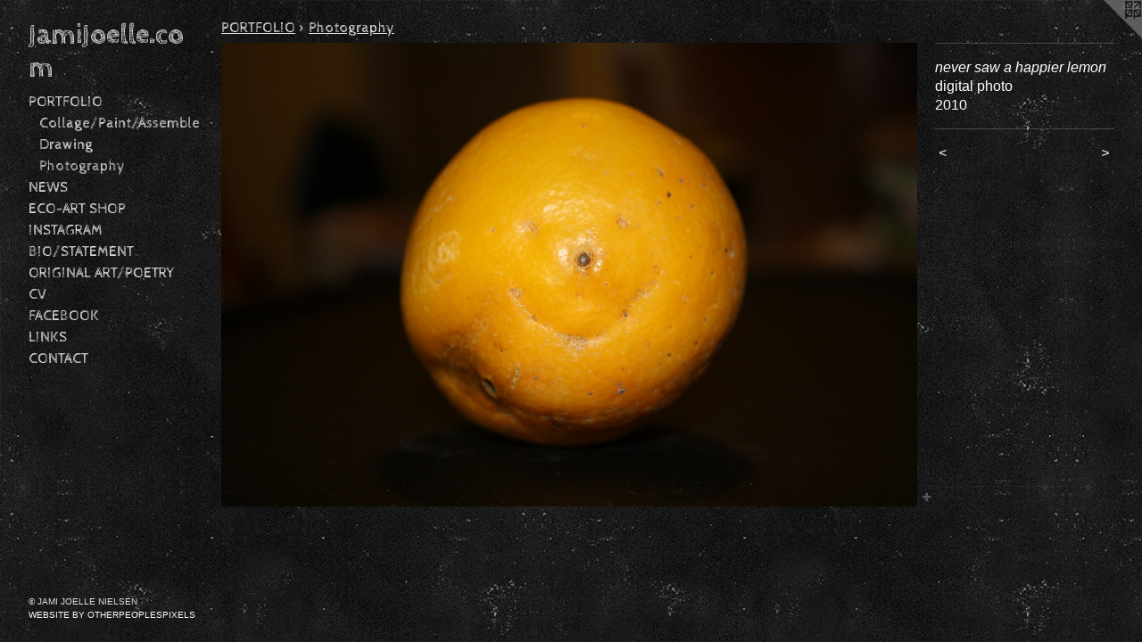

--- FILE ---
content_type: text/html;charset=utf-8
request_url: https://jamijoelle.com/artwork/1532003-never%20saw%20a%20happier%20lemon.html
body_size: 3460
content:
<!doctype html><html class="no-js a-image mobile-title-align--center has-mobile-menu-icon--left p-artwork has-page-nav l-bricks mobile-menu-align--center has-wall-text "><head><meta charset="utf-8" /><meta content="IE=edge" http-equiv="X-UA-Compatible" /><meta http-equiv="X-OPP-Site-Id" content="21638" /><meta http-equiv="X-OPP-Revision" content="1891" /><meta http-equiv="X-OPP-Locke-Environment" content="production" /><meta http-equiv="X-OPP-Locke-Release" content="v0.0.141" /><title>JamiJoelle.com</title><link rel="canonical" href="https://jamijoelle.com/artwork/1532003-never%20saw%20a%20happier%20lemon.html" /><meta content="website" property="og:type" /><meta property="og:url" content="https://jamijoelle.com/artwork/1532003-never%20saw%20a%20happier%20lemon.html" /><meta property="og:title" content="never saw a happier lemon" /><meta content="width=device-width, initial-scale=1" name="viewport" /><link type="text/css" rel="stylesheet" href="//cdnjs.cloudflare.com/ajax/libs/normalize/3.0.2/normalize.min.css" /><link type="text/css" rel="stylesheet" media="only all" href="//maxcdn.bootstrapcdn.com/font-awesome/4.3.0/css/font-awesome.min.css" /><link type="text/css" rel="stylesheet" media="not all and (min-device-width: 600px) and (min-device-height: 600px)" href="/release/locke/production/v0.0.141/css/small.css" /><link type="text/css" rel="stylesheet" media="only all and (min-device-width: 600px) and (min-device-height: 600px)" href="/release/locke/production/v0.0.141/css/large-bricks.css" /><link type="text/css" rel="stylesheet" media="not all and (min-device-width: 600px) and (min-device-height: 600px)" href="/r17389639640000001891/css/small-site.css" /><link type="text/css" rel="stylesheet" media="only all and (min-device-width: 600px) and (min-device-height: 600px)" href="/r17389639640000001891/css/large-site.css" /><link type="text/css" rel="stylesheet" media="only all and (min-device-width: 600px) and (min-device-height: 600px)" href="//fonts.googleapis.com/css?family=Cabin+Sketch" /><link type="text/css" rel="stylesheet" media="only all and (min-device-width: 600px) and (min-device-height: 600px)" href="//fonts.googleapis.com/css?family=Cabin+Sketch:700" /><link type="text/css" rel="stylesheet" media="not all and (min-device-width: 600px) and (min-device-height: 600px)" href="//fonts.googleapis.com/css?family=Cabin+Sketch&amp;text=MENUHomePORTFLIWSC-A%20GB%2FYVK" /><link type="text/css" rel="stylesheet" media="not all and (min-device-width: 600px) and (min-device-height: 600px)" href="//fonts.googleapis.com/css?family=Cabin+Sketch:700&amp;text=Jamioel.c" /><script>window.OPP = window.OPP || {};
OPP.modernMQ = 'only all';
OPP.smallMQ = 'not all and (min-device-width: 600px) and (min-device-height: 600px)';
OPP.largeMQ = 'only all and (min-device-width: 600px) and (min-device-height: 600px)';
OPP.downURI = '/x/6/3/8/21638/.down';
OPP.gracePeriodURI = '/x/6/3/8/21638/.grace_period';
OPP.imgL = function (img) {
  !window.lazySizes && img.onerror();
};
OPP.imgE = function (img) {
  img.onerror = img.onload = null;
  img.src = img.getAttribute('data-src');
  //img.srcset = img.getAttribute('data-srcset');
};</script><script src="/release/locke/production/v0.0.141/js/modernizr.js"></script><script src="/release/locke/production/v0.0.141/js/masonry.js"></script><script src="/release/locke/production/v0.0.141/js/respimage.js"></script><script src="/release/locke/production/v0.0.141/js/ls.aspectratio.js"></script><script src="/release/locke/production/v0.0.141/js/lazysizes.js"></script><script src="/release/locke/production/v0.0.141/js/large.js"></script><script src="/release/locke/production/v0.0.141/js/hammer.js"></script><script>if (!Modernizr.mq('only all')) { document.write('<link type="text/css" rel="stylesheet" href="/release/locke/production/v0.0.141/css/minimal.css">') }</script><meta name="google-site-verification" content="MQzwYX7xOUHuMHmeqGFIbnugONkC1v-3zshxMlU8oNk" /><style>.media-max-width {
  display: block;
}

@media (min-height: 847px) {

  .media-max-width {
    max-width: 1080.0px;
  }

}

@media (max-height: 847px) {

  .media-max-width {
    max-width: 127.5vh;
  }

}</style><script>(function(i,s,o,g,r,a,m){i['GoogleAnalyticsObject']=r;i[r]=i[r]||function(){
(i[r].q=i[r].q||[]).push(arguments)},i[r].l=1*new Date();a=s.createElement(o),
m=s.getElementsByTagName(o)[0];a.async=1;a.src=g;m.parentNode.insertBefore(a,m)
})(window,document,'script','//www.google-analytics.com/analytics.js','ga');
ga('create', 'UA-17439942-1', 'auto');
ga('send', 'pageview');</script></head><body><header id="header"><a class=" site-title" href="/home.html"><span class=" site-title-text u-break-word">JamiJoelle.com</span><div class=" site-title-media"></div></a><a id="mobile-menu-icon" class="mobile-menu-icon hidden--no-js hidden--large"><svg viewBox="0 0 21 17" width="21" height="17" fill="currentColor"><rect x="0" y="0" width="21" height="3" rx="0"></rect><rect x="0" y="7" width="21" height="3" rx="0"></rect><rect x="0" y="14" width="21" height="3" rx="0"></rect></svg></a></header><nav class=" hidden--large"><ul class=" site-nav"><li class="nav-item nav-home "><a class="nav-link " href="/home.html">Home</a></li><li class="nav-item expanded nav-museum "><a class="nav-link " href="/section/166567.html">PORTFOLIO</a><ul><li class="nav-gallery nav-item expanded "><a class="nav-link " href="/section/174832-Collage%2fPaint%2fAssemble.html">Collage/Paint/Assemble</a></li><li class="nav-gallery nav-item expanded "><a class="nav-link " href="/section/174829-Drawing.html">Drawing</a></li><li class="nav-gallery nav-item expanded "><a class="selected nav-link " href="/section/174833-Photography.html">Photography</a></li></ul></li><li class="nav-news nav-item "><a class="nav-link " href="/news.html">NEWS</a></li><li class="nav-item nav-outside2 "><a target="_blank" class="nav-link " href="https://ecoartbyjamijoelle.etsy.com">ECO-ART SHOP</a></li><li class="nav-item nav-outside0 "><a target="_blank" class="nav-link " href="https://www.instagram.com/artbyjamijoelle/">INSTAGRAM</a></li><li class="nav-item nav-pdf2 "><a target="_blank" class="nav-link " href="//img-cache.oppcdn.com/fixed/21638/assets/fbF1Rs0HzXFwKVpu.pdf">BIO/STATEMENT</a></li><li class="nav-pdf-links nav-item "><a class="nav-link " href="/pdfs.html">ORIGINAL ART/POETRY</a></li><li class="nav-item nav-pdf1 "><a target="_blank" class="nav-link " href="//img-cache.oppcdn.com/fixed/21638/assets/Yle8AKuIWr69R8G2.pdf">CV</a></li><li class="nav-outside1 nav-item "><a target="_blank" class="nav-link " href="http://www.facebook.com/pages/Art-by-Jami-Joelle-Nielsen/134740426569616?ref=ts">FACEBOOK</a></li><li class="nav-links nav-item "><a class="nav-link " href="/links.html">LINKS</a></li><li class="nav-item nav-contact "><a class="nav-link " href="/contact.html">CONTACT</a></li></ul></nav><div class=" content"><nav class=" hidden--small" id="nav"><header><a class=" site-title" href="/home.html"><span class=" site-title-text u-break-word">JamiJoelle.com</span><div class=" site-title-media"></div></a></header><ul class=" site-nav"><li class="nav-item nav-home "><a class="nav-link " href="/home.html">Home</a></li><li class="nav-item expanded nav-museum "><a class="nav-link " href="/section/166567.html">PORTFOLIO</a><ul><li class="nav-gallery nav-item expanded "><a class="nav-link " href="/section/174832-Collage%2fPaint%2fAssemble.html">Collage/Paint/Assemble</a></li><li class="nav-gallery nav-item expanded "><a class="nav-link " href="/section/174829-Drawing.html">Drawing</a></li><li class="nav-gallery nav-item expanded "><a class="selected nav-link " href="/section/174833-Photography.html">Photography</a></li></ul></li><li class="nav-news nav-item "><a class="nav-link " href="/news.html">NEWS</a></li><li class="nav-item nav-outside2 "><a target="_blank" class="nav-link " href="https://ecoartbyjamijoelle.etsy.com">ECO-ART SHOP</a></li><li class="nav-item nav-outside0 "><a target="_blank" class="nav-link " href="https://www.instagram.com/artbyjamijoelle/">INSTAGRAM</a></li><li class="nav-item nav-pdf2 "><a target="_blank" class="nav-link " href="//img-cache.oppcdn.com/fixed/21638/assets/fbF1Rs0HzXFwKVpu.pdf">BIO/STATEMENT</a></li><li class="nav-pdf-links nav-item "><a class="nav-link " href="/pdfs.html">ORIGINAL ART/POETRY</a></li><li class="nav-item nav-pdf1 "><a target="_blank" class="nav-link " href="//img-cache.oppcdn.com/fixed/21638/assets/Yle8AKuIWr69R8G2.pdf">CV</a></li><li class="nav-outside1 nav-item "><a target="_blank" class="nav-link " href="http://www.facebook.com/pages/Art-by-Jami-Joelle-Nielsen/134740426569616?ref=ts">FACEBOOK</a></li><li class="nav-links nav-item "><a class="nav-link " href="/links.html">LINKS</a></li><li class="nav-item nav-contact "><a class="nav-link " href="/contact.html">CONTACT</a></li></ul><footer><div class=" copyright">© JAMI JOELLE NIELSEN</div><div class=" credit"><a href="http://otherpeoplespixels.com/ref/jamijoelle.com" target="_blank">Website by OtherPeoplesPixels</a></div></footer></nav><main id="main"><a class=" logo hidden--small" href="http://otherpeoplespixels.com/ref/jamijoelle.com" title="Website by OtherPeoplesPixels" target="_blank"></a><div class=" page clearfix media-max-width"><h1 class="parent-title title"><a href="/section/166567.html" class="root title-segment hidden--small">PORTFOLIO</a><span class=" title-sep hidden--small"> &gt; </span><a class=" title-segment" href="/section/174833-Photography.html">Photography</a></h1><div class=" media-and-info"><div class=" page-media-wrapper media"><a class=" page-media u-spaceball" title="never saw a happier lemon" href="/artwork/1532020-Ranis.html" id="media"><img data-aspectratio="1080/720" class="u-img " alt="never saw a happier lemon" src="//img-cache.oppcdn.com/fixed/21638/assets/_7EDwXOZvf3UYfkN.jpg" srcset="//img-cache.oppcdn.com/img/v1.0/s:21638/t:QkxBTksrVEVYVCtIRVJF/p:12/g:tl/o:2.5/a:50/q:90/1400x720-_7EDwXOZvf3UYfkN.jpg/1080x720/60889d726a35816db7e82a10c5cb748b.jpg 1080w,
//img-cache.oppcdn.com/img/v1.0/s:21638/t:QkxBTksrVEVYVCtIRVJF/p:12/g:tl/o:2.5/a:50/q:90/984x588-_7EDwXOZvf3UYfkN.jpg/882x588/b2893a86f7eb98a5463cc0abf56b811c.jpg 882w,
//img-cache.oppcdn.com/fixed/21638/assets/_7EDwXOZvf3UYfkN.jpg 640w" sizes="(max-device-width: 599px) 100vw,
(max-device-height: 599px) 100vw,
(max-width: 640px) 640px,
(max-height: 426px) 640px,
(max-width: 882px) 882px,
(max-height: 588px) 882px,
1080px" /></a><a class=" zoom-corner" style="display: none" id="zoom-corner"><span class=" zoom-icon fa fa-search-plus"></span></a><div class="share-buttons a2a_kit social-icons hidden--small" data-a2a-title="never saw a happier lemon" data-a2a-url="https://jamijoelle.com/artwork/1532003-never%20saw%20a%20happier%20lemon.html"><a target="_blank" class="u-img-link share-button a2a_dd " href="https://www.addtoany.com/share_save"><span class="social-icon share fa-plus fa "></span></a></div></div><div class=" info border-color"><div class=" wall-text border-color"><div class=" wt-item wt-title">never saw a happier lemon</div><div class=" wt-item wt-media">digital photo</div><div class=" wt-item wt-date">2010</div></div><div class=" page-nav hidden--small border-color clearfix"><a class=" prev" id="artwork-prev" href="/artwork/1531997-Bridge%20%234.html">&lt; <span class=" m-hover-show">previous</span></a> <a class=" next" id="artwork-next" href="/artwork/1532020-Ranis.html"><span class=" m-hover-show">next</span> &gt;</a></div></div></div><div class="share-buttons a2a_kit social-icons hidden--large" data-a2a-title="never saw a happier lemon" data-a2a-url="https://jamijoelle.com/artwork/1532003-never%20saw%20a%20happier%20lemon.html"><a target="_blank" class="u-img-link share-button a2a_dd " href="https://www.addtoany.com/share_save"><span class="social-icon share fa-plus fa "></span></a></div></div></main></div><footer><div class=" copyright">© JAMI JOELLE NIELSEN</div><div class=" credit"><a href="http://otherpeoplespixels.com/ref/jamijoelle.com" target="_blank">Website by OtherPeoplesPixels</a></div></footer><div class=" modal zoom-modal" style="display: none" id="zoom-modal"><style>@media (min-aspect-ratio: 3/2) {

  .zoom-media {
    width: auto;
    max-height: 720px;
    height: 100%;
  }

}

@media (max-aspect-ratio: 3/2) {

  .zoom-media {
    height: auto;
    max-width: 1080px;
    width: 100%;
  }

}
@supports (object-fit: contain) {
  img.zoom-media {
    object-fit: contain;
    width: 100%;
    height: 100%;
    max-width: 1080px;
    max-height: 720px;
  }
}</style><div class=" zoom-media-wrapper u-spaceball"><img onerror="OPP.imgE(this);" onload="OPP.imgL(this);" data-src="//img-cache.oppcdn.com/fixed/21638/assets/_7EDwXOZvf3UYfkN.jpg" data-srcset="//img-cache.oppcdn.com/img/v1.0/s:21638/t:QkxBTksrVEVYVCtIRVJF/p:12/g:tl/o:2.5/a:50/q:90/1400x720-_7EDwXOZvf3UYfkN.jpg/1080x720/60889d726a35816db7e82a10c5cb748b.jpg 1080w,
//img-cache.oppcdn.com/img/v1.0/s:21638/t:QkxBTksrVEVYVCtIRVJF/p:12/g:tl/o:2.5/a:50/q:90/984x588-_7EDwXOZvf3UYfkN.jpg/882x588/b2893a86f7eb98a5463cc0abf56b811c.jpg 882w,
//img-cache.oppcdn.com/fixed/21638/assets/_7EDwXOZvf3UYfkN.jpg 640w" data-sizes="(max-device-width: 599px) 100vw,
(max-device-height: 599px) 100vw,
(max-width: 640px) 640px,
(max-height: 426px) 640px,
(max-width: 882px) 882px,
(max-height: 588px) 882px,
1080px" class="zoom-media lazyload hidden--no-js " alt="never saw a happier lemon" /><noscript><img class="zoom-media " alt="never saw a happier lemon" src="//img-cache.oppcdn.com/fixed/21638/assets/_7EDwXOZvf3UYfkN.jpg" /></noscript></div></div><div class=" offline"></div><script src="/release/locke/production/v0.0.141/js/small.js"></script><script src="/release/locke/production/v0.0.141/js/artwork.js"></script><script>var a2a_config = a2a_config || {};a2a_config.prioritize = ['facebook','twitter','linkedin','googleplus','pinterest','instagram','tumblr','share'];a2a_config.onclick = 1;(function(){  var a = document.createElement('script');  a.type = 'text/javascript'; a.async = true;  a.src = '//static.addtoany.com/menu/page.js';  document.getElementsByTagName('head')[0].appendChild(a);})();</script><script>window.oppa=window.oppa||function(){(oppa.q=oppa.q||[]).push(arguments)};oppa('config','pathname','production/v0.0.141/21638');oppa('set','g','true');oppa('set','l','bricks');oppa('set','p','artwork');oppa('set','a','image');oppa('rect','m','media','main');oppa('send');</script><script async="" src="/release/locke/production/v0.0.141/js/analytics.js"></script><script src="https://otherpeoplespixels.com/static/enable-preview.js"></script></body></html>

--- FILE ---
content_type: text/css;charset=utf-8
request_url: https://jamijoelle.com/r17389639640000001891/css/large-site.css
body_size: 530
content:
body {
  background-color: #161616;
  font-weight: normal;
  font-style: normal;
  font-family: "Verdana", "Geneva", sans-serif;
}

body {
  color: #FFFFFF;
}

main a {
  color: #F9F9F9;
}

main a:hover {
  text-decoration: underline;
  color: #e0e0e0;
}

main a:visited {
  color: #e0e0e0;
}

.site-title, .mobile-menu-icon {
  color: #d5d3d3;
}

.site-nav, .mobile-menu-link, nav:before, nav:after {
  color: #e6eae7;
}

.site-nav a {
  color: #e6eae7;
}

.site-nav a:hover {
  text-decoration: none;
  color: #cad3cc;
}

.site-nav a:visited {
  color: #e6eae7;
}

.site-nav a.selected {
  color: #cad3cc;
}

.site-nav:hover a.selected {
  color: #e6eae7;
}

footer {
  color: #DDDDDD;
}

footer a {
  color: #F9F9F9;
}

footer a:hover {
  text-decoration: underline;
  color: #e0e0e0;
}

footer a:visited {
  color: #e0e0e0;
}

.title, .news-item-title, .flex-page-title {
  color: #e6eae7;
}

.title a {
  color: #e6eae7;
}

.title a:hover {
  text-decoration: none;
  color: #cad3cc;
}

.title a:visited {
  color: #e6eae7;
}

.hr, .hr-before:before, .hr-after:after, .hr-before--small:before, .hr-before--large:before, .hr-after--small:after, .hr-after--large:after {
  border-top-color: #999999;
}

.button {
  background: #F9F9F9;
  color: #161616;
}

.social-icon {
  background-color: #FFFFFF;
  color: #161616;
}

.welcome-modal {
  background-color: #FFFFFF;
}

.share-button .social-icon {
  color: #FFFFFF;
}

body {
  background-image: url(//static.otherpeoplespixels.com/images/backgrounds/concrete_wall-light_black.png);
}

.site-title {
  font-family: "Cabin Sketch", sans-serif;
  font-style: normal;
  font-weight: 700;
}

.site-nav {
  font-family: "Cabin Sketch", sans-serif;
  font-style: normal;
  font-weight: 400;
}

.section-title, .parent-title, .news-item-title, .link-name, .preview-placeholder, .preview-image, .flex-page-title {
  font-family: "Cabin Sketch", sans-serif;
  font-style: normal;
  font-weight: 400;
}

body {
  font-size: 16px;
}

.site-title {
  font-size: 31px;
}

.site-nav {
  font-size: 16px;
}

.title, .news-item-title, .link-name, .flex-page-title {
  font-size: 16px;
}

.border-color {
  border-color: hsla(0, 0%, 100%, 0.2);
}

.p-artwork .page-nav a {
  color: #FFFFFF;
}

.p-artwork .page-nav a:hover {
  text-decoration: none;
  color: #FFFFFF;
}

.p-artwork .page-nav a:visited {
  color: #FFFFFF;
}

.wordy {
  text-align: left;
}

--- FILE ---
content_type: text/css; charset=utf-8
request_url: https://fonts.googleapis.com/css?family=Cabin+Sketch:700
body_size: -359
content:
/* latin */
@font-face {
  font-family: 'Cabin Sketch';
  font-style: normal;
  font-weight: 700;
  src: url(https://fonts.gstatic.com/s/cabinsketch/v23/QGY2z_kZZAGCONcK2A4bGOj0I_1Y5tjzAYOcFg.woff2) format('woff2');
  unicode-range: U+0000-00FF, U+0131, U+0152-0153, U+02BB-02BC, U+02C6, U+02DA, U+02DC, U+0304, U+0308, U+0329, U+2000-206F, U+20AC, U+2122, U+2191, U+2193, U+2212, U+2215, U+FEFF, U+FFFD;
}
